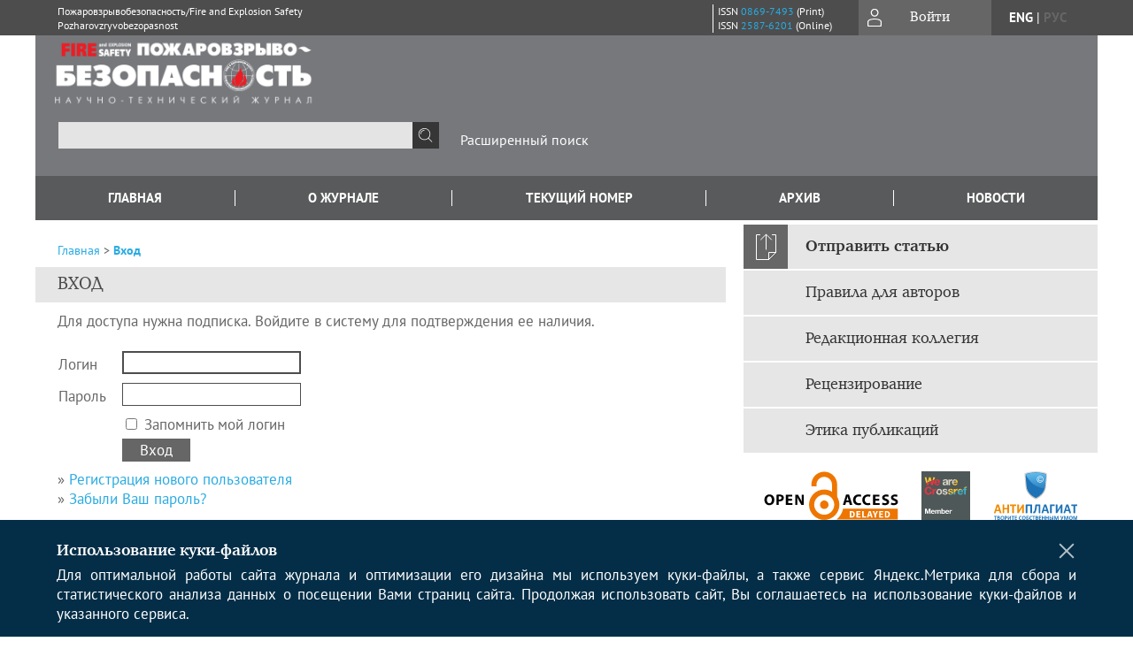

--- FILE ---
content_type: text/html; charset=utf-8
request_url: https://www.fire-smi.ru/jour/login?source=%2Fjour%2Farticle%2Fview%2F1195%2F729&loginMessage=reader.subscriptionRequiredLoginText
body_size: 9490
content:




<!DOCTYPE html PUBLIC "-//W3C//DTD XHTML 1.0 Transitional//EN"
    "http://www.w3.org/TR/xhtml1/DTD/xhtml1-transitional.dtd">
<html xmlns="http://www.w3.org/1999/xhtml" lang="ru"
        >
<head>
    <meta name="viewport" content="width=device-width, height=device-height, initial-scale=1.0, user-scalable=1, minimum-scale=1.0, maximum-scale=4.0">
    <meta http-equiv="Content-Type" content="text/html; charset=utf-8" />

    <title>Вход</title>
    <meta property="og:title" content="Вход" />
    <meta name="description" content="Научный рецензируемый журнал" />
    <meta name="keywords" content="" />
    <meta property="og:type" content="website" />
    <link rel="canonical" href="https://www.fire-smi.ru/jour/login?source=%2Fjour%2Farticle%2Fview%2F1195%2F729&loginMessage=reader.subscriptionRequiredLoginText"/>
    <meta property="og:url" content="https://www.fire-smi.ru/jour/login?source=%2Fjour%2Farticle%2Fview%2F1195%2F729&loginMessage=reader.subscriptionRequiredLoginText">
    <meta http-equiv="X-UA-Compatible" content="IE=edge" />
                                <meta property="og:image" content="https://www.fire-smi.ru/public/journals/1/homeHeaderTitleImage_ru_RU.jpg"/>
                
        <link rel="stylesheet" href="https://www.fire-smi.ru/lib/pkp/styles/pkp.css" type="text/css" />
    <link rel="stylesheet" href="https://www.fire-smi.ru/lib/pkp/styles/common.css" type="text/css" />
    <link rel="stylesheet" href="https://www.fire-smi.ru/assets/css/common.css" type="text/css" />
    <link rel="stylesheet" href="https://www.fire-smi.ru/assets/css/compiled.css" type="text/css" />
    <link rel="stylesheet" href="https://www.fire-smi.ru/assets/css/slick.css" type="text/css" />
    <link rel="stylesheet" href="https://www.fire-smi.ru/assets/css/slick-theme.css" type="text/css" />
    <link rel="stylesheet" href="https://www.fire-smi.ru/assets/css/select2.min.css" type="text/css" />
    <link rel="stylesheet" href="https://www.fire-smi.ru/assets/css/overall.css?v=20260119183935" type="text/css" />
    <link rel="stylesheet" href="https://www.fire-smi.ru/assets/css/template.css?v=20260119183935" type="text/css" />
    <link rel="stylesheet" href="https://www.fire-smi.ru/styles/branding.css" type="text/css" />

    <!-- Base Jquery -->
    <script type="text/javascript" src="https://www.fire-smi.ru/assets/js/jquery_legacy/jquery.min.js"></script>
    <script type="text/javascript" src="https://www.fire-smi.ru/assets/js/jquery_legacy/jquery-ui.min.js"></script>
    
    
    <!-- Default global locale keys for JavaScript -->
    
<script type="text/javascript">
    jQuery.pkp = jQuery.pkp || { };
    jQuery.pkp.locale = { };
            
                jQuery.pkp.locale.form_dataHasChanged = 'Данные этой формы были изменены. Все равно продолжить?';
    </script>
    <!-- Compiled scripts -->
            <script type="text/javascript" src="https://www.fire-smi.ru/assets/js/pkp.min.js?v=20260119183935"></script>
    
    <!-- Add javascript required for font sizer -->
    <script type="text/javascript">
        <!--
        $(function(){
            fontSize("#sizer", "body", 9, 16, 32, ""); // Initialize the font sizer
        });
        // -->
    </script>

    <!-- Form validation -->
    <script src="https://www.google.com/recaptcha/api.js" async defer></script>
    <script type="text/javascript" src="https://www.fire-smi.ru/lib/pkp/js/lib/jquery/plugins/validate/jquery.validate.js"></script>

    <script type="text/javascript" src="https://www.fire-smi.ru/resources/string_functions.js"></script>
    <script type="text/javascript">
        <!--
        // initialise plugins
        
        $(function(){
            jqueryValidatorI18n("https://www.fire-smi.ru", "ru_RU"); // include the appropriate validation localization
            
            $(".tagit").click(function() {
                $(this).find('input').focus();
            });
        });
        // -->
        
    </script>

        

            <script language="javascript" type="text/javascript" src="https://www.fire-smi.ru/plugins/generic/tinymce/tinymce/tinymce.min.js"></script>
            <script language="javascript" type="text/javascript">
                tinyMCE.init({
                    entity_encoding : "raw",
                    contextmenu: false,
                    menubar: "edit insert view format table tools",
                    plugins : "paste,fullscreen,lists,link,help,code,table,code,autolink,advlist,charmap,hr,searchreplace,wordcount,visualblocks,visualchars,textcolor,nonbreaking",
                    paste_data_images : false,
                    mode : "exact",
                    language : "ru",
                    elements : "email_body",
                    relative_urls : false,
                    remove_script_host : false,
                    indent: false,
                    browser_spellcheck: true,
                    paste_auto_cleanup_on_paste : true,
                    apply_source_formatting : false,
                    forced_root_block : "p",
                    theme : "silver",
                    branding: false,
                    statusbar: true,
                    toolbar: "bold italic underline bullist numlist subscript superscript nonbreaking| link unlink code fullscreen image| alignleft aligncenter alignright alignjustify",
                    theme_advanced_buttons1 : "cut,copy,paste,|,bold,italic,underline,bullist,numlist,sub,sup,|,link,unlink,help,code,fullscreen,image",
                    theme_advanced_buttons2 : "",
                    theme_advanced_buttons3 : ""
                });
            </script>
            

<!-- Standard Favicon -->
<link rel="icon" type="image/x-icon" href="/favicon.ico" />
 
<!-- For Opera Coast: -->
<link rel="icon" sizes="228x228" href="/favicon-coast.png" />
 
<!-- For Chrome for Android: -->
<link rel="icon" sizes="192x192" href="/touch-icon-192x192.png">
 
<!-- For Windows 8: -->
<meta name="msapplication-TileColor" content="#ef0303" />
<meta name="msapplication-TileImage" content="/mstile-144x144.png" />
<meta name="msapplication-config" content="/browserconfig.xml" />
 
<!-- For iPhone 6 Plus with @3× display: -->
<link rel="apple-touch-icon" sizes="180x180" href="/apple-touch-icon-180x180.png">
<link rel="apple-touch-icon-precomposed" sizes="180x180" href="/apple-touch-icon-180x180-precomposed.png">
 
<!-- For iPad with @2× display running iOS ≥ 7: -->
<link rel="apple-touch-icon" sizes="152x152" href="/apple-touch-icon-152x152.png">
<link rel="apple-touch-icon-precomposed" sizes="152x152" href="/apple-touch-icon-152x152-precomposed.png">
 
<!-- For iPad with @2× display running iOS ≤ 6: -->
<link rel="apple-touch-icon" sizes="144x144" href="/apple-touch-icon-144x144.png">
<link rel="apple-touch-icon-precomposed" sizes="144x144" href="/apple-touch-icon-144x144-precomposed.png">
 
<!-- For iPhone with @2× display running iOS ≥ 7: -->
<link rel="apple-touch-icon" sizes="120x120" href="/apple-touch-icon-120x120.png">
<link rel="apple-touch-icon-precomposed" sizes="120x120" href="/apple-touch-icon-120x120-precomposed.png">
 
<!-- For iPhone with @2× display running iOS ≤ 6: -->
<link rel="apple-touch-icon" sizes="114x114" href="/apple-touch-icon-114x114.png">
<link rel="apple-touch-icon-precomposed" sizes="114x114" href="/apple-touch-icon-114x114-precomposed.png">
 
<!-- For the iPad mini and the first- and second-generation iPad (@1× display) on iOS ≥ 7: -->
<link rel="apple-touch-icon" sizes="76x76" href="/apple-touch-icon-76x76.png">
<link rel="apple-touch-icon-precomposed" sizes="76x76" href="/apple-touch-icon-76x76-precomposed.png">
 
<!-- For the iPad mini and the first- and second-generation iPad (@1× display) on iOS ≤ 6: -->
<link rel="apple-touch-icon" sizes="72x72" href="/apple-touch-icon-72x72.png">
<link rel="apple-touch-icon-precomposed" sizes="72x72" href="/apple-touch-icon-72x72-precomposed.png">
 
<!-- For non-Retina iPhone, iPod Touch, and Android 2.1+ devices: -->
<link rel="apple-touch-icon" href="/apple-touch-icon.png"><!-- 57×57px -->
<link rel="apple-touch-icon-precomposed" href="/apple-touch-icon-precomposed.png"><!-- 57×57px -->
 
<!-- favicon png -->
<link rel="icon" type="image/png" href="/favicon-16x16.png" sizes="16x16">
<link rel="icon" type="image/png" href="/favicon-32x32.png" sizes="32x32">
<link rel="icon" type="image/png" href="/favicon-48x48.png" sizes="48x48">
<link rel="icon" type="image/png" href="/favicon-64x64.png" sizes="64x64">
<link rel="icon" type="image/png" href="/favicon-96x96.png" sizes="96x96">
<link rel="icon" type="image/png" href="/favicon-128x128.png" sizes="128x128">
<link rel="icon" type="image/png" href="/favicon-160x160.png" sizes="160x160">
<link rel="icon" type="image/png" href="/favicon-192x192.png" sizes="192x192">
<link rel="icon" type="image/png" href="/favicon-256x256.png" sizes="256x256">
    <link rel="alternate" hreflang="en" href="https://www.fire-smi.ru/jour/login?locale=en_US"/>
    <link rel="alternate" hreflang="ru" href="https://www.fire-smi.ru/jour/login?locale=ru_RU"/>
<link rel="alternate" hreflang="x-default" href="https://www.fire-smi.ru/jour/login"/>
</head>
<body>
<div id="container">
    
    <nav class="navbar">
        <div class="container">
            <div class="wrapper">

                <div class="title">
                                            Пожаровзрывобезопасность/Fire and Explosion Safety<br/>
                        Pozharovzryvobezopasnost
                                    </div>

                                                                                                        
                <div class="issn">
                    <span id="issnp" data-id="0869-7493">ISSN <a href="https://portal.issn.org/resource/ISSN/0869-7493" target="_blank">0869-7493</a> (Print)</span><br/>                    <span id="issne" data-id="2587-6201">ISSN <a href="https://portal.issn.org/resource/ISSN/2587-6201" target="_blank">2587-6201</a> (Online)</span><br/>                                    </div>

                <a href="#" class="userBlock" onclick="$('#fullback').css('display', 'flex'); $('#sidebar-username').focus(); return false;">
                                            <span>Войти</span>
                                    </a>

                                    <div class="language">
                                                                                                             <a href='#'   class="toggler" data="https://www.fire-smi.ru/jour/user/setLocale/en_US?source=%2Fjour%2Flogin%3Fsource%3D%252Fjour%252Farticle%252Fview%252F1195%252F729%26loginMessage%3Dreader.subscriptionRequiredLoginText" class="en" >eng</a>
                            |                                                                                                             <a href='#'  onclick="return false;" class="ru current" >рус</a>
                                                                            <script>
                        $(document).ready(function(){
                            $(".language a.toggler").click(function(){
                                var url = $(this).attr('data');
                                var hash = encodeURI(window.location.hash);
                                location.href=(url+hash);
                                return false;
                            });
                        });
                        
                        </script>
                        <input id="currentLocale" value="ru_RU" type="hidden">
                    </div>
                    
            </div>
        </div>
            </nav>

    <div class="fullback" id="image-back">
        <div class="image-wrapper">
            <img src="" alt="Preview" class="preview"/>
            <a class="close-cross" href="#" onclick="$('#image-back').hide(); return false;"></a>
        </div>
    </div>

    <div class="fullback" id="fullback">
        <div class="modal userLogin">
        <a class="close-cross" href="#" onclick="$('#fullback').hide(); return false;"></a>
                    <h3 class="blockTitle">Войти</h3>
                                            <form method="post" action="https://www.fire-smi.ru/jour/login/signIn">
                    <table>
                        <tr>
                            <td class="label"><label for="sidebar-username">Логин</label></td>
                            <td><input type="text" id="sidebar-username" name="username" value="" size="12" maxlength="32" class="textField" /></td>
                        </tr>
                        <tr>
                            <td class="label"><label for="sidebar-password">Пароль</label></td>
                            <td><input type="password" id="sidebar-password" name="password" value="" size="12" maxlength="32" class="textField" autocomplete="on"/></td>
                        </tr>
                        <tr>
                            <td class="label"></td>
                            <td><input type="checkbox" id="remember" name="remember" value="1" /> <label class="sans" for="remember">Запомнить меня</label></td>
                        </tr>
                        
                        
                        <tr>
                            <td colspan="2">
                                <div class="links">
                                    <a href="https://www.fire-smi.ru/jour/user/register">Регистрация нового пользователя</a>
                                    <a href="https://www.fire-smi.ru/jour/login/lostPassword">Забыли Ваш пароль?</a>
                                </div>
                            </td>
                        <tr>
                            <td></td>
                            <td><input type="submit" value="Вход" class="button" /></td>
                        </tr>
                    </table>
                </form>
                            </div>
    </div>
    <div class="head">
        <div class="container hero">
                                                    <div class="logo">
                    <div class="container">
                        <img src="https://www.fire-smi.ru/public/journals/1/homeHeaderLogoImage_ru_RU.png" usemap="#logobar"/>
                    </div>
                </div>
                                    <div class="wrapper logoed">
                <a href="/" class="headerLink"><h2 class="jtitle">
                                            Пожаровзрывобезопасность/Fire and Explosion Safety
                                    </h2></a>
                <form id="simpleSearchForm" class="headSearch" method="get" action="https://www.fire-smi.ru/jour/search/search">
                <table id="simpleSearchInput"><tr><td>
                                                                 <script type="text/javascript">
			
				$(function() {
		$('#simpleQueryAutocomplete').pkpHandler(
			'$.pkp.plugins.generic.lucene.LuceneAutocompleteHandler',
			{
				sourceUrl: "https://www.fire-smi.ru/jour/lucene/queryAutocomplete",
				searchForm: "simpleSearchForm"
			});
	});
</script>
<span id="simpleQueryAutocomplete">
	<input type="text" id="simpleQuery_input" name="simpleQuery" size="15" maxlength="255" value="" class="textField" />
	<input type="hidden" id="simpleQuery" name="simpleQuery_hidden" value="" />
	<script type="text/javascript">
				$('#simpleQuery_input').attr('name', 'simpleQuery_input');
		$('#simpleQuery').attr('name', 'simpleQuery');
	</script>
</span>
                                        <input type="hidden" name="searchField" value="query"/>
                    <input type="submit" value="" class="button" />
                </td></tr></table>
                </form>
                <div class="clear"></div>
                <a class="search" href="https://www.fire-smi.ru/jour/search/search">Расширенный поиск</a>
            </div>
                    </div>
    </div>

    <div class="mainMenu" id="navbarWrapper">
        <div class="mobile-view container">
            <ul><li><a href="https://www.fire-smi.ru/jour/index"><img src="/assets/img/home.svg" alt="Главная"></a></li>
                <li><a href="#" onclick="$('#mobile-menu, .journalInfo').toggle(); return false;"><img src="/assets/img/sandwich.svg" alt="Быстрая навигация"></a></li>
                <li id="archives"><a href="https://www.fire-smi.ru/jour/issue/archive">Архив</a></li>
            </ul>
        </div>
        <div class="container" id="float-menu">
            <div id="mobile-menu">
                <div id="navbar">
    <ul class="menu">
        <li id="home"><a href="/">Главная</a></li>
        <li id="about"><a href="https://www.fire-smi.ru/jour/about">О журнале</a></li>

                        
                    <li id="current"><a href="https://www.fire-smi.ru/jour/issue/current">Текущий номер</a></li>
            <li id="archives"><a href="https://www.fire-smi.ru/jour/issue/archive">Архив</a></li>
        
                    <li id="announcements"><a href="https://www.fire-smi.ru/jour/announcement">Новости</a></li>
                
        

                                </ul>
</div>
                
<div class="menu" id="sidebarMenu">
  <ul>
    <li id="sidebar_submit"><a class="submitArticle" href="https://www.fire-smi.ru/jour/author/submit/1">Отправить статью</a></li>    <li id="sidebar_author"><a href="https://www.fire-smi.ru/jour/about/submissions#authorGuidelines">Правила для авторов</a></li>
    <li id="sidebar_editorialc"><a href="https://www.fire-smi.ru/jour/pages/view/EditorialC">Редакционная коллегия</a></li>
    <li id="sidebar_editorials" style="display:none"><a href="https://www.fire-smi.ru/jour/pages/view/EditorialS">Редакционный совет</a></li>
    <li id="sidebar_policy"><a href="https://www.fire-smi.ru/jour/about/editorialPolicies#custom-0">Рецензирование</a></li>
    <li id="sidebar_ethics"><a href="https://www.fire-smi.ru/jour/about/editorialPolicies#custom-1">Этика публикаций</a></li>
  </ul>
</div>
            </div>
        </div>
    </div>


    <div id="body" class="body">
        <div class="container flex">
            <div id="main" class="main">

            

                                                <div id="breadcrumb">
    <a href="https://www.fire-smi.ru/jour/index">Главная</a> &gt;
            <a href="https://www.fire-smi.ru/jour/login?source=%2Fjour%2Farticle%2Fview%2F1195%2F729&amp;loginMessage=reader.subscriptionRequiredLoginText" class="current">Вход</a></div>
                    <h2 class="fullsize" style="margin-top:10px;">Вход</h2>                
            
                        
            <div id="content">
        
    
    

    




    <span class="instruct">Для доступа нужна подписка. Войдите в систему для подтверждения ее наличия.</span>
    <br />
    <br />

    <form id="signinForm" method="post" action="https://www.fire-smi.ru/jour/login/signIn">


<input type="hidden" name="source" value="/jour/article/view/1195/729" />

    <table id="signinTable" class="data">
    <tr>
        <td class="label"><label for="loginUsername">Логин</label></td>
        <td class="value"><input type="text" id="loginUsername" name="username" value="" size="20" maxlength="32" class="textField" /></td>
    </tr>
    <tr>
        <td class="label"><label for="loginPassword">Пароль</label></td>
        <td class="value"><input type="password" id="loginPassword" name="password" value="" size="20" maxlength="32" class="textField" /></td>
    </tr>
        <tr valign="middle">
        <td></td>
        <td class="value"><input type="checkbox" id="loginRemember" name="remember" value="1" /> <label for="loginRemember">Запомнить мой логин</label></td>
    </tr>
        <tr>
        <td></td>
        <td><input type="submit" value="Вход" class="button" /></td>
    </tr>
    </table>

    <p>
        &#187; <a href="https://www.fire-smi.ru/jour/user/register">Регистрация нового пользователя</a><br />        &#187; <a href="https://www.fire-smi.ru/jour/login/lostPassword">Забыли Ваш пароль?</a>
    </p>
<script type="text/javascript">
<!--
    document.getElementById('loginUsername').focus();
// -->
</script>
</form>






    <br /><br />
    <div id="pageFooter">ISSN 0869-7493 (Print)<br/>ISSN 2587-6201 (Online)<br/></div>

<!-- Yandex.Metrika counter -->
<script type="text/javascript">

(function(m,e,t,r,i,k,a){m[i]=m[i]||function(){(m[i].a=m[i].a||[]).push(arguments)};
    m[i].l=1*new Date();
    for (var j = 0; j < document.scripts.length; j++) {if (document.scripts[j].src === r) { return; }}
    k=e.createElement(t),a=e.getElementsByTagName(t)[0],k.async=1,k.src=r,a.parentNode.insertBefore(k,a)})
    (window, document, "script", "https://mc.yandex.ru/metrika/tag.js", "ym");
try {


ym(93446642, "init", {clickmap:true,trackLinks:true,accurateTrackBounce:true,webvisor:true});


ym(49746439, "init", {clickmap:true,trackLinks:true,accurateTrackBounce:true,webvisor:true});
ym(42558364, "init", {enableAll: true});
} catch(e) { }

</script>
<!-- /Yandex.Metrika counter -->
</div>
</div>

  <div id="sidebar" class="sidebar">
    
<div class="menu" id="sidebarMenu">
  <ul>
    <li id="sidebar_submit"><a class="submitArticle" href="https://www.fire-smi.ru/jour/author/submit/1">Отправить статью</a></li>    <li id="sidebar_author"><a href="https://www.fire-smi.ru/jour/about/submissions#authorGuidelines">Правила для авторов</a></li>
    <li id="sidebar_editorialc"><a href="https://www.fire-smi.ru/jour/pages/view/EditorialC">Редакционная коллегия</a></li>
    <li id="sidebar_editorials" style="display:none"><a href="https://www.fire-smi.ru/jour/pages/view/EditorialS">Редакционный совет</a></li>
    <li id="sidebar_policy"><a href="https://www.fire-smi.ru/jour/about/editorialPolicies#custom-0">Рецензирование</a></li>
    <li id="sidebar_ethics"><a href="https://www.fire-smi.ru/jour/about/editorialPolicies#custom-1">Этика публикаций</a></li>
  </ul>
</div>
    

    <div class="block flex" id="sidebarCrossref">
            <img class="flexNormal" src="/assets/img/OA_delayed.svg">
                            <a class="flexNormal" title="Статьи журнала в Crossref" target="_blank" rel="nofollow" href="http://search.crossref.org/?q=0869-7493" id="crCR">
                        <img src="/assets/img/bage_crossref.svg">
            </a>
        <a class="flexNormal" href="https://www.fire-smi.ru/jour/about/editorialPolicies" target="_blank" rel="nofollow"  id="crAP"><img src="/assets/img/icon_antiplagiat.svg"></a>
            <div class="noadv">
            <a href="https://www.fire-smi.ru/jour/about/editorialPolicies">* не является рекламой</a>
        </div>
    </div>


    <div class="block banners">
            <span class="blockTitle">Индексация журнала</span>
                <a href="http://eds.a.ebscohost.com/eds/results?vid=0&sid=4b40cc21-c956-4119-8488-17ac5aa76e53%40sessionmgr4007&bquery=0869-7493&bdata=JnR5cGU9MCZzaXRlPWVkcy1saXZl" target="_blank" rel="nofollow" order="1"><img src="//cdn.elpub.ru/assets/img/banners/Berkley.jpg"></a>
            <a href="http://cassi.cas.org/publication.jsp?P=LglBQf5Q2NQyz133K_ll3zLPXfcr-WXfE6NuTq0GB2CnAwRW1JNgkDLPXfcr-WXfimSBIkq8XcUjhmk0WtYxmzLPXfcr-WXf54Bt3VINIezfVnMuYkw57A" target="_blank" rel="nofollow" order="2"><img src="//cdn.elpub.ru/assets/img/banners/cas.jpg"></a>
            <a href="https://cyberleninka.ru/journal/n/pozharovzryvobezopasnost" target="_blank" rel="nofollow" order="3"><img src="//cdn.elpub.ru/assets/img/banners/cyberleninka120x33.jpg"></a>
            <a href="http://eds.a.ebscohost.com/eds/detail/detail?vid=1&sid=d39074d6-6be1-4be1-aa9c-429f8a9f291a%40sessionmgr4007&bdata=Jmxhbmc9cnUmc2l0ZT1lZHMtbGl2ZQ%3d%3d#AN=edp1643541&db=edspub" target="_blank" rel="nofollow" order="4"><img src="//cdn.elpub.ru/assets/img/banners/ebsco_discovery.jpg"></a>
            <a href="https://elibrary.ru/title_about.asp?id=8984" target="_blank" rel="nofollow" order="5"><img src="//cdn.elpub.ru/assets/img/banners/elibrary.jpg"></a>
            <a href="https://scholar.google.ru/scholar?hl=ru&as_sdt=0%2C5&q=0869-7493&btnG=" target="_blank" rel="nofollow" order="6"><img src="//cdn.elpub.ru/assets/img/banners/googlescholar.jpg"></a>
            <a href="https://catalog.loc.gov/vwebv/search?searchArg1=0869-7493&argType1=all&searchCode1=GKEY&searchType=2&combine2=and&searchArg2=&argType2=all&searchCode2=GKEY&combine3=and&searchArg3=&argType3=all&searchCode3=GKEY&year=1518-2018&fromYear=&toYear=&location=all&place=all&type=all&language=all&recCount=25" target="_blank" rel="nofollow" order="7"><img src="//cdn.elpub.ru/assets/img/banners/librarycongress.jpg"></a>
            <a href="https://www.mendeley.com/community/journal-fire-and-explosion-safety/" target="_blank" rel="nofollow" order="8"><img src="//cdn.elpub.ru/assets/img/banners/mendeley-home.jpg"></a>
            <a href="https://search.rsl.ru/ru/search#q=0869-7493" target="_blank" rel="nofollow" order="9"><img src="//cdn.elpub.ru/assets/img/banners/rgb140.jpg"></a>
            <a href="https://elibrary.ru/title_profile.asp?id=8984" target="_blank" rel="nofollow" order="10"><img src="//cdn.elpub.ru/assets/img/banners/rinc140.jpg"></a>
            <a href="https://portal.issn.org/api/search?search[]=MUST=notcanc,notinc,notissn,notissnl=%220869-7493%22&search_id=366602" target="_blank" rel="nofollow" order="11"><img src="//cdn.elpub.ru/assets/img/banners/road-issn_0.png"></a>
            <a href="http://ulrichsweb.serialssolutions.com/title/1549956562563/742424" target="_blank" rel="nofollow" order="12"><img src="//cdn.elpub.ru/assets/img/banners/ulrich_t.jpg"></a>
            <a href="https://vak.minobrnauki.gov.ru/uploader/loader?type=19&name=3408291001&f=3728" target="_blank" rel="nofollow" order="13"><img src="//cdn.elpub.ru/assets/img/banners/vak_t.jpg"></a>
            <a href="http://catalog.viniti.ru/srch_result.aspx?IRL=FETCH+QUERY%3d19281+OBJ%3d0001kfzd+STYLE%3dFull1&TYP=FULL1" target="_blank" rel="nofollow" order="14"><img src="//cdn.elpub.ru/assets/img/banners/viniti_t.jpg"></a>
            <a href="https://www.worldcat.org/search?q=kw%3A0869-7493&qt=advanced&dblist=638" target="_blank" rel="nofollow" order="15"><img src="//cdn.elpub.ru/assets/img/banners/worldcat.jpg"></a>
            <a href="http://hinari.summon.serialssolutions.com/#!/search?ho=f&l=en&q=0869-7493" target="_blank" rel="nofollow" order="16"><img src="//cdn.elpub.ru/assets/img/banners/R4L_120x33.png"></a>
            <a href="https://www.lens.org/lens/scholar/search/results?q=source.issn:08697493&toYear=2019&fromYear=1950&dateFilterField=year_published&filterMap=%7B%7D&preview=true" target="_blank" rel="nofollow" order="17"><img src="//cdn.elpub.ru/assets/img/banners/lens_120x33.png"></a>
            <a href="https://xueshu.baidu.com/s?wd=0869-7493&tn=SE_baiduxueshu_c1gjeupa&cl=3&ie=utf-8&bs=2587-5671&f=8&rsv_bp=1&rsv_sug2=1&sc_f_para=sc_tasktype%3D%7BfirstSimpleSearch%7D&rsv_spt=3&rsv_n=2" target="_blank" rel="nofollow" order="18"><img src="//cdn.elpub.ru/assets/img/banners/xueshu120x33.jpg"></a>
            <a href="https://enscholar.cnki.net/journal/index/a055ba3f-27f8-44c7-811a-d7cbb267254b" target="_blank" rel="nofollow" order="19"><img src="//cdn.elpub.ru/assets/img/banners/cnki.png"></a>
            <a href="https://na.neicon.ru/" target="_blank" rel="nofollow" order="20"><img src="//cdn.elpub.ru/assets/img/banners/neuroass120x33.jpg"></a>
            <a href="https://scholar.archive.org/search?q=%220869-7493%22" target="_blank" rel="nofollow" order="21"><img src="//cdn.elpub.ru/assets/img/banners/internetArchive.jpg"></a>
            <a href="https://keepers.issn.org/" target="_blank" rel="nofollow" order="22"><img src="//cdn.elpub.ru/assets/img/banners/Keepers_120x33.jpg"></a>
            <a href="https://journalrank.rcsi.science/ru/record-sources/details/31016" target="_blank" rel="nofollow" order="23"><img src="//cdn.elpub.ru/assets/img/banners/belyi_spisok_banner120x33.png"></a>
                <div class="noadv">
            <a href="https://www.fire-smi.ru/jour/about/editorialPolicies">* не является рекламой</a>
        </div>
        </div>
  
    <div class="block popular">
        <span class="blockTitle">Популярные статьи</span>

                <div class="inner" id="sidebar-popular" >
                            <div class="pop">
                                                            
                    <div class="title"><a href="https://www.fire-smi.ru/jour/article/view/772">
                        Сколько человек погибает при пожарах в мире?
                    </a></div>
                    <span class="issue">Том 28, № 4 (2019)</span>
                </div>
                    <div class="separator"></div>
                            <div class="pop">
                                                            
                    <div class="title"><a href="https://www.fire-smi.ru/jour/article/view/742">
                        IX Международная конференция «ПОЛИМЕРНЫЕ МАТЕРИАЛЫ ПОНИЖЕННОЙ ГОРЮЧЕСТИ»
                    </a></div>
                    <span class="issue">Том 28, № 2 (2019)</span>
                </div>
                    <div class="separator"></div>
                            <div class="pop">
                                                            
                    <div class="title"><a href="https://www.fire-smi.ru/jour/article/view/794">
                        I Международная научно-практическая конференция "Огнезащита материалов и конструкций",  Россия, г. Санкт-Петербург, 20-24 апреля 2020 г.
                    </a></div>
                    <span class="issue">Том 28, № 5 (2019)</span>
                </div>
                    <div class="separator"></div>
                            <div class="pop">
                                                            
                    <div class="title"><a href="https://www.fire-smi.ru/jour/article/view/801">
                        I Международная научно-практическая конференция «Огнезащита материалов и конструкций», Россия, г. Санкт-Петербург, 20-24 апреля 2020 г.
                    </a></div>
                    <span class="issue">Том 28, № 6 (2019)</span>
                </div>
                    <div class="separator"></div>
                            <div class="pop">
                                                            
                    <div class="title"><a href="https://www.fire-smi.ru/jour/article/view/103">
                        Время обнаружения очага пожара
                    </a></div>
                    <span class="issue">Том 26, № 11 (2017)</span>
                </div>
                    <div class="separator"></div>
                            <div class="pop">
                                                            
                    <div class="title"><a href="https://www.fire-smi.ru/jour/article/view/496">
                        К ВОПРОСУ РАСЧЕТА ТЕМПЕРАТУРЫ ПРОДУКТОВ ГОРЕНИЯ, УДАЛЯЕМЫХ ИЗ КОРИДОРОВ ЗДАНИЙ
                    </a></div>
                    <span class="issue">Том 25, № 1 (2016)</span>
                </div>
                    <div class="separator"></div>
                    </div>
            </div>

                    <div class="block chief">
            <p class="blockTitle" id="pblkChief">Главный редактор</p>
                        <a href="https://mgsu.ru/universityabout/Struktura/Kafedri/KBS/" target="_blank" style="line-height:0; display:block; margin-bottom: 20px">
                <img src="https://www.fire-smi.ru/public/journals/1/mobileEditorPhoto_ru_RU.jpg" />
            </a>
                                        <a href="https://mgsu.ru/universityabout/Struktura/Kafedri/KBS/" target="_blank"  id="ablkChief">
                   Корольченко Д. А.
                </a>
                    </div>
        
<div class="block" id="sidebarKeywordCloud">
    <span class="blockTitle">Облако тегов</span>
        
    <a href='https://www.fire-smi.ru/jour/search?subject="fire"'><span style="font-size: 110.10638297872%;">fire</span></a>
        
    <a href='https://www.fire-smi.ru/jour/search?subject="fire resistance"'><span style="font-size: 88.829787234043%;">fire resistance</span></a>
        
    <a href='https://www.fire-smi.ru/jour/search?subject="fire risk"'><span style="font-size: 87.765957446809%;">fire risk</span></a>
        
    <a href='https://www.fire-smi.ru/jour/search?subject="fire safety"'><span style="font-size: 122.87234042553%;">fire safety</span></a>
        
    <a href='https://www.fire-smi.ru/jour/search?subject="безопасность"'><span style="font-size: 86.702127659574%;">безопасность</span></a>
        
    <a href='https://www.fire-smi.ru/jour/search?subject="взрыв"'><span style="font-size: 88.829787234043%;">взрыв</span></a>
        
    <a href='https://www.fire-smi.ru/jour/search?subject="горение"'><span style="font-size: 87.765957446809%;">горение</span></a>
        
    <a href='https://www.fire-smi.ru/jour/search?subject="горючесть"'><span style="font-size: 90.957446808511%;">горючесть</span></a>
        
    <a href='https://www.fire-smi.ru/jour/search?subject="короткое замыкание"'><span style="font-size: 85.63829787234%;">короткое замыкание</span></a>
        
    <a href='https://www.fire-smi.ru/jour/search?subject="моделирование"'><span style="font-size: 93.085106382979%;">моделирование</span></a>
        
    <a href='https://www.fire-smi.ru/jour/search?subject="огнестойкость"'><span style="font-size: 98.404255319149%;">огнестойкость</span></a>
        
    <a href='https://www.fire-smi.ru/jour/search?subject="опасные факторы пожара"'><span style="font-size: 98.404255319149%;">опасные факторы пожара</span></a>
        
    <a href='https://www.fire-smi.ru/jour/search?subject="пожар"'><span style="font-size: 140.95744680851%;">пожар</span></a>
        
    <a href='https://www.fire-smi.ru/jour/search?subject="пожарная безопасность"'><span style="font-size: 173.93617021277%;">пожарная безопасность</span></a>
        
    <a href='https://www.fire-smi.ru/jour/search?subject="пожарная опасность"'><span style="font-size: 95.212765957447%;">пожарная опасность</span></a>
        
    <a href='https://www.fire-smi.ru/jour/search?subject="пожарно-техническая экспертиза"'><span style="font-size: 86.702127659574%;">пожарно-техническая экспертиза</span></a>
        
    <a href='https://www.fire-smi.ru/jour/search?subject="пожарный риск"'><span style="font-size: 101.59574468085%;">пожарный риск</span></a>
        
    <a href='https://www.fire-smi.ru/jour/search?subject="предел огнестойкости"'><span style="font-size: 89.893617021277%;">предел огнестойкости</span></a>
        
    <a href='https://www.fire-smi.ru/jour/search?subject="растровая электронная микроскопия"'><span style="font-size: 86.702127659574%;">растровая электронная микроскопия</span></a>
        
    <a href='https://www.fire-smi.ru/jour/search?subject="тепловой поток"'><span style="font-size: 85.63829787234%;">тепловой поток</span></a>
        
    <a href='https://www.fire-smi.ru/jour/search?subject="эвакуация"'><span style="font-size: 101.59574468085%;">эвакуация</span></a>
    </div>
  </div>


<div class="clear"></div>
</div>
</div>
<div class="clear"></div>
<div class="footer">
  <div class="container flex">
    <div class="left">
                <p>129337, г. Москва, Ярославское ш., д. 26<br />ФГБОУ ВО «Национальный исследовательский Московский государственный строительный университет»</p>
                                                    <a class="footer-politics" href="https://www.fire-smi.ru/jour/about/privacyPolicyCommon" title="Обработка персональных данных">Обработка персональных данных</a>
                        </div>
    <div class="right">
        создано и поддерживается <a target="blank" href="http://neicon.ru">NEICON</a><br/>(лаборатория <a target="blank" href="http://elpub.ru">Elpub</a>)
        <a class="rss" href="https://www.fire-smi.ru/jour/gateway/plugin/WebFeedGatewayPlugin/rss"><img src="/assets/img/RSS.svg"></a>
    </div>
  </div>
</div>
<a id="totop"></a>


</div>
<div id="cookie-banner-wrapper" style="display: none;">
    <div id="cookie-popup">
        <center>
            <h4>Использование куки-файлов</h4>
            <a href="#" class="close-popup" onClick="return PopUp('hide')"></a>
                            <p>Для оптимальной работы сайта журнала и оптимизации его дизайна мы используем куки-файлы, а также сервис Яндекс.Метрика для сбора и статистического анализа данных о посещении Вами страниц сайта. Продолжая использовать сайт, Вы соглашаетесь на использование куки-файлов и указанного сервиса.</p>
                                    </center>
    </div>
</div>




<script type="text/javascript" src="https://www.fire-smi.ru/assets/js/slick.min.js"></script>
<script type="text/javascript" src="https://www.fire-smi.ru/assets/js/select2.min.js"></script>
<script type="text/javascript" src="https://www.fire-smi.ru/assets/js/i18n/ru.js"></script>
<script type="text/javascript" src="https://www.fire-smi.ru/assets/js/script.js?v=20260119183935"></script>
<script type="text/javascript" src="https://www.fire-smi.ru/styles/style.js"></script>
<script type="text/javascript" src="https://www.fire-smi.ru/assets/js/cookie-banner-popup.js"></script>

</body>
</html>
<!-- URL: https://www.fire-smi.ru -->

